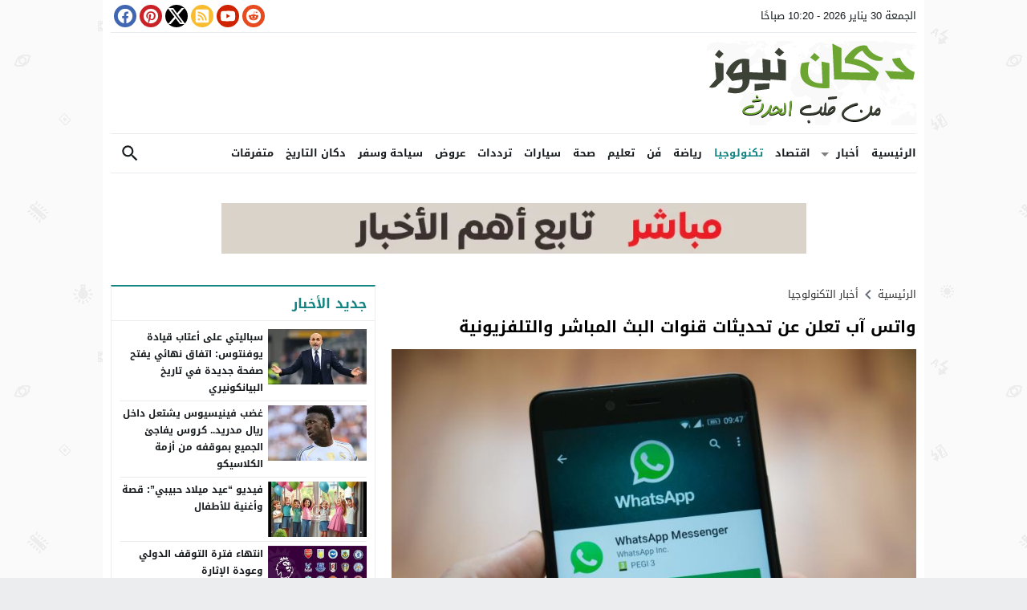

--- FILE ---
content_type: text/html; charset=utf-8
request_url: https://www.mwaqet.net/embed.html?with-country=2&with-city=24&with-lang=ar&with-sunrise=1&with-city-desc=0&with-city-time=1&with-difference=1&with-developers=0&with-color=6ca532
body_size: 2470
content:
<!doctype html>
<html dir="rtl">
  <head>
    <meta name="viewport" content="width=device-width, initial-scale=1">
    <title>مواقيت نت</title>
    <style>
      @import url(//www.fontstatic.com/f=sky);
      body,html{
        margin: 0;
        padding: 0;
        background: #fafafa url('https://www.mwaqet.net/themes/default/assets/img/bg.png') repeat;
        font-family: sky;
        direction: rtl;
      }
      .pr-developer{
        width: 100%;
        display: block;
        background: #fff;
        position: fixed;
        bottom: 0;
        left: 0;
        padding: 5px;
        text-align: center;
        color: #555;
        border-top: 1px solid #ddd
      }
      a, a:link, a:visited, a:hover, a:active{
        text-decoration: none;
      }
      a{
        color: rgba(108,165,50, .8);
      }
      a:hover{
        color: rgb(108,165,50)
      }
      body{
        padding: 10px;
              }
      .pr-embed-row{
        display: flex;
        flex-flow: row;
      }
      .pr-embed-cell{
        text-align: center;
        flex: 1 1 30%;
        border-right: 1px solid #ddd;
      }
      .pr-embed-row {
        border: 1px solid #ddd;
        margin-bottom: 10px;
        border-radius: 8px;
        background: #fff;
        overflow: hidden;
      }
      .pr-embed-row .pr-embed-cell:first-child{
        border: 0;
      }
      .fa-icon{    
        display: inline-block;
        font-size: inherit;
        height: 1em;
        overflow: visible;
        vertical-align: -.125em;
        width: .875em;
        color: rgb(108,165,50);
        font-size: 30px;
        margin-top: 10px;
        text-align: center;
      }
      .pr-embed-name,
      .pr-embed-time{
        font-size: 14px;
        display: block;
      }
      .pr-embed-time{
        background: #f7f5f5;
        padding: 5px;
        font-size: 14px;
        margin-top: 10px;
        border-top: 1px solid #efe2e2;
      }
      .pr-embed-name{
        color: rgb(108,165,50);
      }
      .fa-city{
        font-size: 14px;
        color: #555;
      }
      .pr-current-time{
        position: absolute;
        top: 10px;
        left: 10px;
        color: #888;
      }
      .ltr .pr-current-time{
        right: 10px;
        left: auto;
      }
      .ltr .pr-time-diff-time{
        float: right;
      }
      .pr-city-time a{
        color: #555;
      }
      .pr-next-prayer{
        background: #f7f5f5;
      }
      .pr-time-diff{
        margin-bottom: 10px;
        font-size: 14px;
      }
      .pr-time-diff-time{
        float: left;
      }
      .pr-city-time{
        background: #fff;
        margin: -10px;
        margin-bottom: 5px;
        padding: 5px 10px;
        border-bottom: 1px solid #eee;
        position: relative;
      }
      .pr-city-desc{
        margin-top: 10px;
        font-size: 14px;
      }
      .pr-embed-row:last-child {
        margin: 0;
      }
    </style>
  </head>
  <body class="rtl">
    <div class="pr-city-time">
            <svg class="fa-icon fa-city" aria-hidden="true" data-prefix="fas" data-icon="map-marker" role="img" xmlns="http://www.w3.org/2000/svg" viewBox="0 0 384 512" data-fa-i2svg=""><path fill="currentColor" d="M172.268 501.67C26.97 291.031 0 269.413 0 192 0 85.961 85.961 0 192 0s192 85.961 192 192c0 77.413-26.97 99.031-172.268 309.67-9.535 13.774-29.93 13.773-39.464 0z"></path></svg>
      <a href="https://www.mwaqet.net/prayer-times-in-jeddah.html" target="_blank">
           مواقيت الصلاة في جدة      </a>
              <span class="pr-current-time">
          <span class="sr-hour">01</span>:<span class="sr-min">20</span>:<span class="sr-sec">25</span>
          م        </span>
          </div>

          <div class="pr-time-diff">
                يتبقى على رفع أذان صلاة العصر: 
                <span class="pr-time-diff-time">
          <span class="sr-hour">02</span>:<span class="sr-min">36</span>:<span class="sr-sec">05</span>
        </span>
      </div>
    
    <div class="pr-embed-cnt">
              <div class="pr-embed-row">
                                  <div class="pr-embed-cell">
              <svg class="fa-icon" aria-hidden="true" data-prefix="fas" data-icon="mosque" role="img" xmlns="http://www.w3.org/2000/svg" viewBox="0 0 640 512" data-fa-i2svg=""><path fill="currentColor" d="M0 480c0 17.67 14.33 32 32 32h64c17.67 0 32-14.33 32-32V160H0v320zm579.16-192c17.86-17.39 28.84-37.34 28.84-58.91 0-52.86-41.79-93.79-87.92-122.9-41.94-26.47-80.63-57.77-111.96-96.22L400 0l-8.12 9.97c-31.33 38.45-70.01 69.76-111.96 96.22C233.79 135.3 192 176.23 192 229.09c0 21.57 10.98 41.52 28.84 58.91h358.32zM608 320H192c-17.67 0-32 14.33-32 32v128c0 17.67 14.33 32 32 32h32v-64c0-17.67 14.33-32 32-32s32 14.33 32 32v64h64v-72c0-48 48-72 48-72s48 24 48 72v72h64v-64c0-17.67 14.33-32 32-32s32 14.33 32 32v64h32c17.67 0 32-14.33 32-32V352c0-17.67-14.33-32-32-32zM64 0S0 32 0 96v32h128V96c0-64-64-96-64-96z"></path></svg>
              <span class="pr-embed-name">
                                  صلاة الفجر                              </span>

              <span class="pr-embed-time">
                05:52                ص              </span>
            </div>
                                  <div class="pr-embed-cell">
              <svg class="fa-icon" aria-hidden="true" data-prefix="fas" data-icon="mosque" role="img" xmlns="http://www.w3.org/2000/svg" viewBox="0 0 640 512" data-fa-i2svg=""><path fill="currentColor" d="M0 480c0 17.67 14.33 32 32 32h64c17.67 0 32-14.33 32-32V160H0v320zm579.16-192c17.86-17.39 28.84-37.34 28.84-58.91 0-52.86-41.79-93.79-87.92-122.9-41.94-26.47-80.63-57.77-111.96-96.22L400 0l-8.12 9.97c-31.33 38.45-70.01 69.76-111.96 96.22C233.79 135.3 192 176.23 192 229.09c0 21.57 10.98 41.52 28.84 58.91h358.32zM608 320H192c-17.67 0-32 14.33-32 32v128c0 17.67 14.33 32 32 32h32v-64c0-17.67 14.33-32 32-32s32 14.33 32 32v64h64v-72c0-48 48-72 48-72s48 24 48 72v72h64v-64c0-17.67 14.33-32 32-32s32 14.33 32 32v64h32c17.67 0 32-14.33 32-32V352c0-17.67-14.33-32-32-32zM64 0S0 32 0 96v32h128V96c0-64-64-96-64-96z"></path></svg>
              <span class="pr-embed-name">
                                  الشروق                              </span>

              <span class="pr-embed-time">
                07:08                ص              </span>
            </div>
                                  <div class="pr-embed-cell">
              <svg class="fa-icon" aria-hidden="true" data-prefix="fas" data-icon="mosque" role="img" xmlns="http://www.w3.org/2000/svg" viewBox="0 0 640 512" data-fa-i2svg=""><path fill="currentColor" d="M0 480c0 17.67 14.33 32 32 32h64c17.67 0 32-14.33 32-32V160H0v320zm579.16-192c17.86-17.39 28.84-37.34 28.84-58.91 0-52.86-41.79-93.79-87.92-122.9-41.94-26.47-80.63-57.77-111.96-96.22L400 0l-8.12 9.97c-31.33 38.45-70.01 69.76-111.96 96.22C233.79 135.3 192 176.23 192 229.09c0 21.57 10.98 41.52 28.84 58.91h358.32zM608 320H192c-17.67 0-32 14.33-32 32v128c0 17.67 14.33 32 32 32h32v-64c0-17.67 14.33-32 32-32s32 14.33 32 32v64h64v-72c0-48 48-72 48-72s48 24 48 72v72h64v-64c0-17.67 14.33-32 32-32s32 14.33 32 32v64h32c17.67 0 32-14.33 32-32V352c0-17.67-14.33-32-32-32zM64 0S0 32 0 96v32h128V96c0-64-64-96-64-96z"></path></svg>
              <span class="pr-embed-name">
                                  صلاة الظهر                              </span>

              <span class="pr-embed-time">
                12:44                م              </span>
            </div>
                  </div>
              <div class="pr-embed-row">
                                  <div class="pr-embed-cell pr-next-prayer">
              <svg class="fa-icon" aria-hidden="true" data-prefix="fas" data-icon="mosque" role="img" xmlns="http://www.w3.org/2000/svg" viewBox="0 0 640 512" data-fa-i2svg=""><path fill="currentColor" d="M0 480c0 17.67 14.33 32 32 32h64c17.67 0 32-14.33 32-32V160H0v320zm579.16-192c17.86-17.39 28.84-37.34 28.84-58.91 0-52.86-41.79-93.79-87.92-122.9-41.94-26.47-80.63-57.77-111.96-96.22L400 0l-8.12 9.97c-31.33 38.45-70.01 69.76-111.96 96.22C233.79 135.3 192 176.23 192 229.09c0 21.57 10.98 41.52 28.84 58.91h358.32zM608 320H192c-17.67 0-32 14.33-32 32v128c0 17.67 14.33 32 32 32h32v-64c0-17.67 14.33-32 32-32s32 14.33 32 32v64h64v-72c0-48 48-72 48-72s48 24 48 72v72h64v-64c0-17.67 14.33-32 32-32s32 14.33 32 32v64h32c17.67 0 32-14.33 32-32V352c0-17.67-14.33-32-32-32zM64 0S0 32 0 96v32h128V96c0-64-64-96-64-96z"></path></svg>
              <span class="pr-embed-name">
                                  صلاة العصر                              </span>

              <span class="pr-embed-time">
                03:56                م              </span>
            </div>
                                  <div class="pr-embed-cell">
              <svg class="fa-icon" aria-hidden="true" data-prefix="fas" data-icon="mosque" role="img" xmlns="http://www.w3.org/2000/svg" viewBox="0 0 640 512" data-fa-i2svg=""><path fill="currentColor" d="M0 480c0 17.67 14.33 32 32 32h64c17.67 0 32-14.33 32-32V160H0v320zm579.16-192c17.86-17.39 28.84-37.34 28.84-58.91 0-52.86-41.79-93.79-87.92-122.9-41.94-26.47-80.63-57.77-111.96-96.22L400 0l-8.12 9.97c-31.33 38.45-70.01 69.76-111.96 96.22C233.79 135.3 192 176.23 192 229.09c0 21.57 10.98 41.52 28.84 58.91h358.32zM608 320H192c-17.67 0-32 14.33-32 32v128c0 17.67 14.33 32 32 32h32v-64c0-17.67 14.33-32 32-32s32 14.33 32 32v64h64v-72c0-48 48-72 48-72s48 24 48 72v72h64v-64c0-17.67 14.33-32 32-32s32 14.33 32 32v64h32c17.67 0 32-14.33 32-32V352c0-17.67-14.33-32-32-32zM64 0S0 32 0 96v32h128V96c0-64-64-96-64-96z"></path></svg>
              <span class="pr-embed-name">
                                  صلاة المغرب                              </span>

              <span class="pr-embed-time">
                06:19                م              </span>
            </div>
                                  <div class="pr-embed-cell">
              <svg class="fa-icon" aria-hidden="true" data-prefix="fas" data-icon="mosque" role="img" xmlns="http://www.w3.org/2000/svg" viewBox="0 0 640 512" data-fa-i2svg=""><path fill="currentColor" d="M0 480c0 17.67 14.33 32 32 32h64c17.67 0 32-14.33 32-32V160H0v320zm579.16-192c17.86-17.39 28.84-37.34 28.84-58.91 0-52.86-41.79-93.79-87.92-122.9-41.94-26.47-80.63-57.77-111.96-96.22L400 0l-8.12 9.97c-31.33 38.45-70.01 69.76-111.96 96.22C233.79 135.3 192 176.23 192 229.09c0 21.57 10.98 41.52 28.84 58.91h358.32zM608 320H192c-17.67 0-32 14.33-32 32v128c0 17.67 14.33 32 32 32h32v-64c0-17.67 14.33-32 32-32s32 14.33 32 32v64h64v-72c0-48 48-72 48-72s48 24 48 72v72h64v-64c0-17.67 14.33-32 32-32s32 14.33 32 32v64h32c17.67 0 32-14.33 32-32V352c0-17.67-14.33-32-32-32zM64 0S0 32 0 96v32h128V96c0-64-64-96-64-96z"></path></svg>
              <span class="pr-embed-name">
                                  صلاة العشاء                              </span>

              <span class="pr-embed-time">
                07:36                م              </span>
            </div>
                  </div>
          </div>

    
    

        <script>
      var clockTimer = function (hoursEl, minutesEl, secondsEl, callbackTick) {
        var hours = hoursEl;
        var minutes = minutesEl;
        var seconds = secondsEl;

        var data = {
          hours: parseInt(hours.innerHTML),
          minutes: parseInt(minutes.innerHTML),
          seconds: parseInt(seconds.innerHTML)
        };

        var randomInterval = 'interval_' + Math.round(Math.random() * 100);
        data[randomInterval] = window.setInterval(function () {
          data.seconds--;

          if (data.seconds <= 0 && data.minutes > 0) {
            data.seconds = 59;
            data.minutes -= 1;
          }

          if (data.minutes <= 0 && data.hours > 0) {
            data.minutes = 59;
            data.hours -= 1;
          }

          hours.innerHTML = data.hours <= 9 && data.hours >= 0 ? '0' + data.hours : data.hours;
          minutes.innerHTML = data.minutes <= 9 && data.minutes >= 0 ? '0' + data.minutes : data.minutes;
          seconds.innerHTML = data.seconds <= 9 && data.seconds >= 0 ? '0' + data.seconds : data.seconds;

          if (data.hours <= 0 && data.minutes <= 0 && data.seconds <= 0) {
            seconds.innerHTML = '00';
            clearInterval(data[randomInterval]);

            if (typeof callbackTick === 'function') {
              callbackTick.call();
            }
          }
        }, 1000);
      };

      for (var i = 0; i <= 1; i++) {
        var hour = document.getElementsByClassName('sr-hour')[i];
        var min = document.getElementsByClassName('sr-min')[i];
        var sec = document.getElementsByClassName('sr-sec')[i];

        clockTimer(hour, min, sec);
      }

    </script>
  <script defer src="https://static.cloudflareinsights.com/beacon.min.js/vcd15cbe7772f49c399c6a5babf22c1241717689176015" integrity="sha512-ZpsOmlRQV6y907TI0dKBHq9Md29nnaEIPlkf84rnaERnq6zvWvPUqr2ft8M1aS28oN72PdrCzSjY4U6VaAw1EQ==" data-cf-beacon='{"version":"2024.11.0","token":"063968f7ae3146f697001263ada5ca38","r":1,"server_timing":{"name":{"cfCacheStatus":true,"cfEdge":true,"cfExtPri":true,"cfL4":true,"cfOrigin":true,"cfSpeedBrain":true},"location_startswith":null}}' crossorigin="anonymous"></script>
</body>
</html>


--- FILE ---
content_type: text/html; charset=utf-8
request_url: https://www.google.com/recaptcha/api2/aframe
body_size: 266
content:
<!DOCTYPE HTML><html><head><meta http-equiv="content-type" content="text/html; charset=UTF-8"></head><body><script nonce="Yo7Rda7Vw39UBz7tt-_tLQ">/** Anti-fraud and anti-abuse applications only. See google.com/recaptcha */ try{var clients={'sodar':'https://pagead2.googlesyndication.com/pagead/sodar?'};window.addEventListener("message",function(a){try{if(a.source===window.parent){var b=JSON.parse(a.data);var c=clients[b['id']];if(c){var d=document.createElement('img');d.src=c+b['params']+'&rc='+(localStorage.getItem("rc::a")?sessionStorage.getItem("rc::b"):"");window.document.body.appendChild(d);sessionStorage.setItem("rc::e",parseInt(sessionStorage.getItem("rc::e")||0)+1);localStorage.setItem("rc::h",'1769768426895');}}}catch(b){}});window.parent.postMessage("_grecaptcha_ready", "*");}catch(b){}</script></body></html>